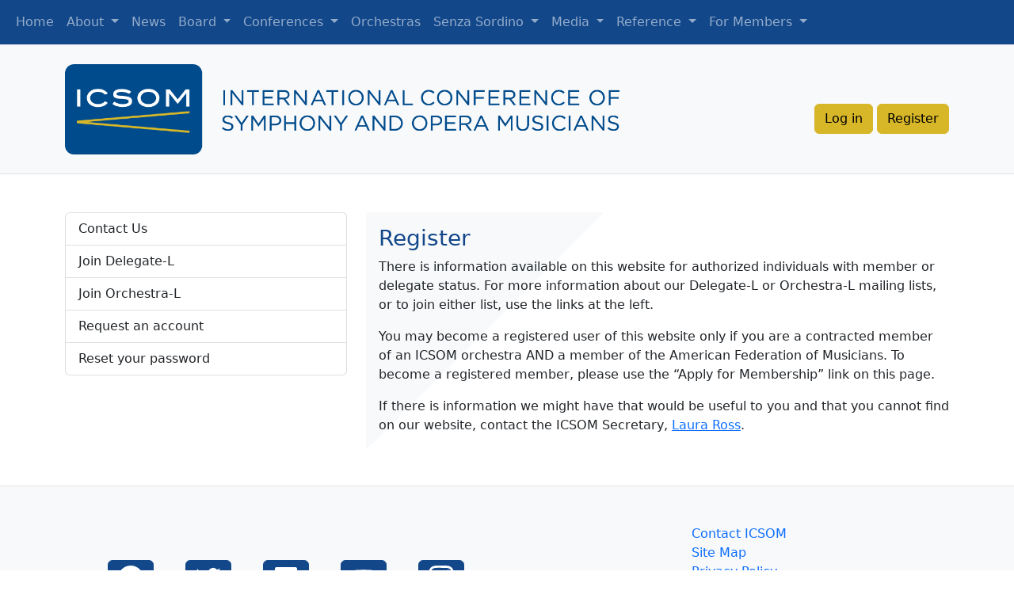

--- FILE ---
content_type: text/html; charset=UTF-8
request_url: https://icsom.org/contact/register.php
body_size: 2824
content:
<!DOCTYPE  html>
<html lang='en'>
<head>
<meta charset="UTF-8">
<meta name="viewport" content="width=device-width, initial-scale=1.0"> 
<title>Register | ICSOM</title>
<meta name="keywords" content="major american symphony orchestras, symphony orchestra, top US orchestras, top 10 orchestras, major orchestra, top 51 orchestras, major metropolitan orchestra, AFM orchestras, orchestra musicians" />
<meta name="description" content="The International Conference of Symphony and Opera Musicians (ICSOM), established in 1962 by delegates from major US and Canadian orchestras, represents the top 51 AFM orchestras in the United States and Puerto Rico." />
<meta name="copyright" content="© ICSOM - International Conference of Symphony and Opera Musicians" />
<link rel="shortcut icon" href="/favicon.ico" >
<link href="https://cdn.jsdelivr.net/npm/bootstrap@5.2.0-beta1/dist/css/bootstrap.min.css" rel="stylesheet" integrity="sha384-0evHe/X+R7YkIZDRvuzKMRqM+OrBnVFBL6DOitfPri4tjfHxaWutUpFmBp4vmVor" crossorigin="anonymous">
<!-- <link rel="stylesheet" href="../styles/bootstrap.min.css" />  -->
<link rel="stylesheet" href="../styles/styles.css" /> 
</head>
<body class="d-flex flex-column min-vh-100">
  <!-- Main Nav -->
  <nav class="navbar navbar-expand-lg navbar-dark border-bottom border-muted" style="background-color: #12478A;">
  <div class="container-fluid">
    <!-- <a class="navbar-brand" href="index.php">ICSOM</a> -->
    <!-- <a class="navbar-brand" href="/icsom_development">
          <img src="images/logo-box.png" id="logo" />
          ICSOM
        </a> -->
    <button class="navbar-toggler" type="button" data-bs-toggle="collapse" data-bs-target="#navbarSupportedContent" aria-controls="navbarSupportedContent" aria-expanded="false" aria-label="Toggle navigation">
      <span class="navbar-toggler-icon"></span>
    </button>
    <div class="collapse navbar-collapse" id="navbarSupportedContent">
      <ul class="navbar-nav me-auto mb-2 mb-lg-0">
      <li class="nav-item"><a class="nav-link" href="/">Home</a></li>
      <li class="nav-item dropdown">
        <a class="nav-link dropdown-toggle" href="#" id="navbarDropdown" role="button" data-bs-toggle="dropdown" aria-expanded="false">
          About
        </a>
        <ul class="dropdown-menu" aria-labelledby="navbarDropdown">
          <li><a class="dropdown-item" href="/about/index.php">About ICSOM</a></li>
          <li><a class="dropdown-item" href="/about/buti.php">BUTI Scholarship</a></li>
  
        </ul>
      </li>
      <li class="nav-item"><a class="nav-link" href="/news/index.php?y=2026">News</a></li>
      <!-- GB dropdown -->
      <li class="nav-item dropdown">
        <a class="nav-link dropdown-toggle" href="#" id="navbarDropdown" role="button" data-bs-toggle="dropdown" aria-expanded="false">
          Board
        </a>
        <ul class="dropdown-menu" aria-labelledby="navbarDropdown">
          <li><a class="dropdown-item" href="/governance/">GB &amp; Counsel</a></li>
                  </ul>
      </li>
          <!-- Conference dropdown -->
      <li class="nav-item dropdown">
        <a class="nav-link dropdown-toggle" href="#" id="navbarDropdown" role="button" data-bs-toggle="dropdown" aria-expanded="false">
          Conferences
        </a>
        <ul class="dropdown-menu" aria-labelledby="navbarDropdown">
          <li><a class="dropdown-item" href="/conferences/">By Year</a></li>
                  </ul>
      </li>

      <li class="nav-item"><a class="nav-link" href="/orchestras/">Orchestras</a></li>
      
      <li class="nav-item dropdown">
        <a class="nav-link dropdown-toggle" href="#" id="navbarDropdown" role="button" data-bs-toggle="dropdown" aria-expanded="false">
          Senza Sordino
        </a>
        <ul class="dropdown-menu" aria-labelledby="navbarDropdown">
          <li><a class="dropdown-item" href="/senzasordino/">Senza Online</a></li>
          <li><a class="dropdown-item" href="/senza/">Senza Archives</a></li>
  
        </ul>
      </li>

      <li class="nav-item dropdown">
        <a class="nav-link dropdown-toggle" href="#" id="navbarDropdown" role="button" data-bs-toggle="dropdown" aria-expanded="false">
          Media
        </a>
        <ul class="dropdown-menu" aria-labelledby="navbarDropdown">
          <li><a class="dropdown-item" href="/media/profiles.php">ICSOM Profiles</a></li>
          <li><a class="dropdown-item" href="/gallery/">Photo Gallery</a></li>
          <li><a class="dropdown-item" href="/media/index.php">Video Archive</a></li>  
        </ul>
      </li>

      <li class="nav-item dropdown">
  <a class="nav-link dropdown-toggle" href="#" id="navbarDropdown" role="button" data-bs-toggle="dropdown" aria-expanded="false">
    Reference
  </a>
  <ul class="dropdown-menu" aria-labelledby="navbarDropdown">
    <li><a class="dropdown-item" href="/links/laborLinks.php">Links</a></li>
    <li><a class="dropdown-item" href="/history/">History</a></li>
    <li><a class="dropdown-item" href="/conductor-eval/">Conductor Evaluation</a></li>
    <li><a class="dropdown-item" href="/forms/">Forms &amp; Letters</a></li>
    <li><a class="dropdown-item" href="/in-memoriam/">In Memoriam</a></li>
  </ul>
</li>

      <li class="nav-item dropdown">
        <a class="nav-link dropdown-toggle" href="#" id="navbarDropdown" role="button" data-bs-toggle="dropdown" aria-expanded="false">
          For Members
        </a>
        <ul class="dropdown-menu" aria-labelledby="navbarDropdown">
          <li><a class="dropdown-item" href="/access/reset.php">Reset Password</a></li>
          <li><a class="dropdown-item" href="/contact/delegates.php">Join Delegate-L</a></li>
          <li><a class="dropdown-item" href="/contact/orch-L.php">Join Orchestra-L</a></li>  
        </ul>
      </li>

    
      
      
    </div>
  </div>
</nav>

<!-- logo and login -->
<div class="bg-light py-4 border-bottom border-muted">
<div class="bg-light container d-flex flex-md-wrap flex-column flex-md-row justify-content-between align-items-center">
  <!-- logo -->
  <div class="logo-div ">
    <img src="../images/ICSOM_color_Horiz.png" class="logo-horizontal ">
    <img src="../images/ICSOM_mobile_logo3.png" class="logo-vertical ">
  </div>
  <!-- login/register buttons -->
  <div class="login-button-div mt-4">
    <!-- login/logout button -->
    <a class='btn btn-warning' role='button' href='/access/'>Log in</a> 
    <!-- register button -->
     <a class='btn btn-warning register-button' style='display:inline-block;' role='button' href='/contact/register.php'>Register</a>     
  </div>
</div>
</div>




<div class="container">
  <div class="row row-cols-1 row-cols-md-2 my-4 my-lg-5">

  <div class="col order-2 order-md-1 col-md-4 my-4 my-md-0">
        <div class="list-group">
  <a href="index.php" class="list-group-item list-group-item-action ">Contact Us</a>
  <a href="delegates.php" class="list-group-item list-group-item-action ">Join Delegate-L</a>
  <a href="orch-L.php" class="list-group-item list-group-item-action ">Join Orchestra-L</a>
  <a href="members.php" class="list-group-item list-group-item-action ">Request an account</a>
  <a href="/access/reset.php" class="list-group-item list-group-item-action ">Reset your password</a>
</div>

  </div>

  <div class="col order-1 order-md-2 col-md-8 triangle-box-before">
    <div class="ps-3 pt-3">
    <h3 class="h2-color">Register</h3>
    <p>There is information available on this website for authorized individuals with member or delegate status. For more information about our Delegate-L or Orchestra-L mailing lists, or to join either list, use the links at the left.</p>
    <p>You may become a registered user of this website only if you are a contracted member of an ICSOM orchestra AND a member of the American Federation of Musicians. To become a registered member, please use the &ldquo;Apply for Membership&rdquo; link on this page.</p>
    <p>If there is information we might have that would be useful to you and that you cannot find on our website, contact the ICSOM Secretary, 
     <a href='mailto:lar2vln@comcast.net'>Laura Ross</a>.</p>
    </div>
  </div>

  </div>
</div>
<!-- end div#wrapper -->

<div class="bg-light border-top bg-2 border-muted mt-auto">
  <div class="container d-flex flex-column flex-md-row">
  <!-- Social Media links -->
  <div class="d-flex flex-wrap flex-md-nowrap justify-content-md-between my-4 my-md-5 col-md-6 mx-md-auto align-items-center" style="max-width: 450px;">
    <div class="m-2 m-md-0">
    <a class="btn btn-primary" href="http://www.facebook.com/ICSOM" target="_blank">
      <img src="../images/svg/facebook.svg" class="social-media-icon" alt="Follow ICSOM on Facebook" />
    </a>
    </div>
   
    <div class="m-2 m-md-0">
    <a class="btn btn-primary" href="https://twitter.com/ICSOM" target="_blank">
      <img src="../images/svg/twitter.svg" class="social-media-icon" alt="Follow ICSOM on Twitter" />
    </a>
    </div>
   
    <div class="m-2 m-md-0">
    <a class="btn btn-primary" href="https://www.linkedin.com/company/international-conference-of-symphony-and-opera-musicians-inc/about/" target="_blank">
      <img src="../images/svg/linkedin.svg" class="social-media-icon" alt="Follow ICSOM on Linked In" />
    </a>
    </div>
   
    <div class="m-2 m-md-0">
    <a class="btn btn-primary" href="http://www.youtube.com/user/ICSOMOrchestras" target="_blank">
      <img src="../images/svg/youtube.svg" class="social-media-icon"  alt="">
    </a>
    </div>

    
    <div class="m-2 m-md-0">
    <a class="btn btn-primary" href="https://www.instagram.com/icsom1962" target="_blank">
      <img src="../images/svg/instagram.svg" class="social-media-icon"  alt="">
    </a>
    </div>
    
  </div>

  <!-- links  -->
  <div class="col-md-6 mb-4 my-md-5 d-md-flex flex-column align-items-center">
    <ul >
      <li>
        <a style="text-decoration: none;" href="/contact/">Contact ICSOM</a> 
      </li>
      <li>
        <a style="text-decoration: none;" href="/site_map.php">Site Map</a>
      </li>
      <li>
        <a style="text-decoration: none;" href="/privacy_policy.php">Privacy Policy</a>
      </li>
      <li>
        <a style="text-decoration: none;" href="/notices.php">Notices</a>
      </li>
      <li>&copy; 2026 ICSOM&nbsp; </li>
    </ul> 
  </div>
  </div>
<!-- /container -->
</div>



<!-- end div#footer -->
<script src="https://cdn.jsdelivr.net/npm/bootstrap@5.2.0-beta1/dist/js/bootstrap.bundle.min.js" integrity="sha384-pprn3073KE6tl6bjs2QrFaJGz5/SUsLqktiwsUTF55Jfv3qYSDhgCecCxMW52nD2" crossorigin="anonymous"></script>
<!-- <script src="includes/scripts/bootstrap.min.js"></script> -->
</body>
</html>


--- FILE ---
content_type: image/svg+xml
request_url: https://icsom.org/images/svg/youtube.svg
body_size: 209
content:

  <!-- https://fontawesome.com/license -->
  <!-- https://fontawesome.com/icons/youtube?style=brands -->
  <svg aria-hidden="true" aria-labelledby="youTube" focusable="false" data-prefix="fab" data-icon="youtube" class="svg-inline--fa fa-youtube fa-w-18 social-media" role="img" xmlns="http://www.w3.org/2000/svg" viewBox="0 0 576 512">
    <title id="youTube">YouTube Channel</title>
    <path fill="#fff" d="M549.655 124.083c-6.281-23.65-24.787-42.276-48.284-48.597C458.781 64 288 64 288 64S117.22 64 74.629 75.486c-23.497 6.322-42.003 24.947-48.284 48.597-11.412 42.867-11.412 132.305-11.412 132.305s0 89.438 11.412 132.305c6.281 23.65 24.787 41.5 48.284 47.821C117.22 448 288 448 288 448s170.78 0 213.371-11.486c23.497-6.321 42.003-24.171 48.284-47.821 11.412-42.867 11.412-132.305 11.412-132.305s0-89.438-11.412-132.305zm-317.51 213.508V175.185l142.739 81.205-142.739 81.201z">
    </path>
  </svg>
